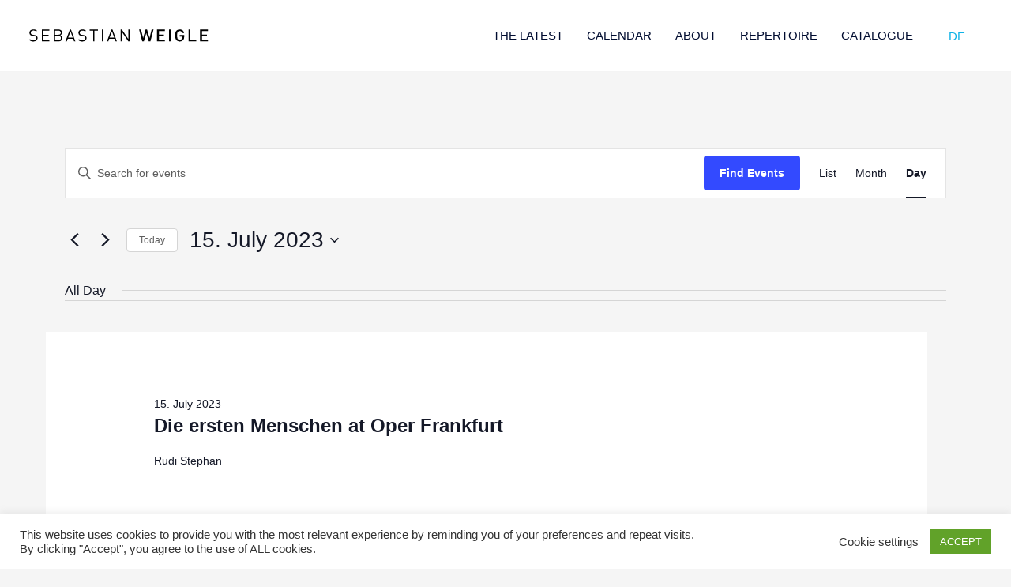

--- FILE ---
content_type: image/svg+xml
request_url: https://www.sebastianweigle.com/wp-content/uploads/2020/08/logo_weigle.svg
body_size: 1244
content:
<?xml version="1.0" encoding="utf-8"?>
<!-- Generator: Adobe Illustrator 24.2.3, SVG Export Plug-In . SVG Version: 6.00 Build 0)  -->
<svg version="1.1" id="Ebene_1" xmlns="http://www.w3.org/2000/svg" xmlns:xlink="http://www.w3.org/1999/xlink" x="0px" y="0px"
	 width="350px" height="40px" viewBox="0 0 350 40" style="enable-background:new 0 0 350 40;" xml:space="preserve">
<g>
	<path d="M18.4,27.9c-0.4,0.8-0.9,1.5-1.6,2.1c-0.7,0.6-1.6,1-2.6,1.3c-1,0.3-2.1,0.5-3.3,0.5c-1.8,0-3.3-0.2-4.5-0.7
		c-1.3-0.5-2.4-1.3-3.5-2.4L4.5,27c1,1,1.9,1.6,2.9,2c1,0.4,2.1,0.6,3.5,0.6c1.7,0,3.1-0.4,4-1.1c1-0.8,1.5-1.8,1.5-3.2
		c0-0.6-0.1-1.2-0.3-1.7c-0.2-0.5-0.5-0.9-0.8-1.2c-0.4-0.3-0.8-0.6-1.2-0.7c-0.4-0.1-1-0.3-1.9-0.4l-2.7-0.4
		c-1.9-0.3-3.3-0.9-4.3-1.8c-1.2-1.1-1.8-2.5-1.8-4.4c0-1,0.2-1.9,0.5-2.7c0.4-0.8,0.9-1.5,1.5-2.1c0.6-0.6,1.4-1,2.4-1.3
		C8.7,8.1,9.8,8,10.9,8c1.5,0,2.8,0.2,3.9,0.6c1.1,0.4,2.1,1.1,3.1,2l-1.6,1.6c-0.7-0.7-1.5-1.2-2.3-1.5c-0.8-0.3-1.9-0.5-3.1-0.5
		c-1.6,0-2.8,0.4-3.7,1.2s-1.3,1.8-1.3,3.2c0,1.2,0.4,2.1,1.1,2.7c0.4,0.3,0.8,0.6,1.4,0.8c0.6,0.2,1.1,0.4,1.8,0.5l2.6,0.4
		c0.5,0.1,1,0.2,1.5,0.3c0.4,0.1,0.8,0.2,1.1,0.3c0.3,0.1,0.6,0.3,0.9,0.4c0.3,0.2,0.5,0.4,0.8,0.6c1.3,1.1,2,2.7,2,4.6
		C18.9,26.2,18.7,27.1,18.4,27.9z"/>
	<path d="M27.5,31.6V8.2H42v2.2H30v8.3h10.3v2.2H30v8.5h12v2.2H27.5z"/>
	<path d="M66.1,27.9c-0.3,0.8-0.8,1.5-1.4,2c-0.6,0.5-1.3,1-2.2,1.2c-0.9,0.3-1.8,0.4-2.8,0.4h-9.1V8.2h8.8c1,0,1.9,0.1,2.8,0.4
		c0.9,0.3,1.6,0.7,2.2,1.2c0.6,0.5,1.1,1.2,1.4,2c0.3,0.8,0.5,1.6,0.5,2.6c0,1.3-0.3,2.3-1,3.2s-1.5,1.5-2.5,1.9
		c1.1,0.4,2,1.1,2.7,2c0.7,0.9,1.1,2.1,1.1,3.5C66.6,26.2,66.4,27.1,66.1,27.9z M63.4,12.6c-0.2-0.5-0.6-0.9-1-1.3
		c-0.4-0.3-0.9-0.6-1.5-0.7c-0.6-0.2-1.2-0.2-1.8-0.2H53v8.1h6.1c0.7,0,1.3-0.1,1.8-0.2c0.6-0.2,1-0.4,1.5-0.7
		c0.4-0.3,0.7-0.8,1-1.3c0.2-0.5,0.4-1.1,0.4-1.8C63.7,13.7,63.6,13.1,63.4,12.6z M62.8,21.9c-0.8-0.8-2-1.2-3.4-1.2H53v8.6h6.4
		c1.5,0,2.6-0.4,3.4-1.2c0.8-0.8,1.3-1.8,1.3-3.1C64.1,23.7,63.7,22.7,62.8,21.9z"/>
	<path d="M89.4,31.6l-1.9-5.3H77.3l-1.9,5.3h-2.7l8.6-23.4h2.1l8.6,23.4H89.4z M82.5,11.7l-4.4,12.4h8.8L82.5,11.7z"/>
	<path d="M112.7,27.9c-0.4,0.8-0.9,1.5-1.6,2.1c-0.7,0.6-1.6,1-2.6,1.3c-1,0.3-2.1,0.5-3.3,0.5c-1.8,0-3.3-0.2-4.5-0.7
		c-1.3-0.5-2.4-1.3-3.5-2.4l1.7-1.7c1,1,1.9,1.6,2.9,2c1,0.4,2.1,0.6,3.5,0.6c1.7,0,3.1-0.4,4-1.1c1-0.8,1.5-1.8,1.5-3.2
		c0-0.6-0.1-1.2-0.3-1.7c-0.2-0.5-0.5-0.9-0.8-1.2c-0.4-0.3-0.8-0.6-1.2-0.7c-0.4-0.1-1-0.3-1.9-0.4l-2.7-0.4
		c-1.9-0.3-3.3-0.9-4.3-1.8c-1.2-1.1-1.8-2.5-1.8-4.4c0-1,0.2-1.9,0.5-2.7c0.4-0.8,0.9-1.5,1.5-2.1c0.6-0.6,1.4-1,2.4-1.3
		c0.9-0.3,2-0.5,3.1-0.5c1.5,0,2.8,0.2,3.9,0.6c1.1,0.4,2.1,1.1,3.1,2l-1.6,1.6c-0.7-0.7-1.5-1.2-2.3-1.5c-0.8-0.3-1.9-0.5-3.1-0.5
		c-1.6,0-2.8,0.4-3.7,1.2c-0.9,0.8-1.3,1.8-1.3,3.2c0,1.2,0.4,2.1,1.1,2.7c0.4,0.3,0.8,0.6,1.4,0.8c0.6,0.2,1.1,0.4,1.8,0.5l2.6,0.4
		c0.5,0.1,1,0.2,1.5,0.3c0.4,0.1,0.8,0.2,1.1,0.3c0.3,0.1,0.6,0.3,0.9,0.4c0.3,0.2,0.5,0.4,0.8,0.6c1.3,1.1,2,2.7,2,4.6
		C113.3,26.2,113.1,27.1,112.7,27.9z"/>
	<path d="M128.7,10.4v21.2h-2.5V10.4h-6.8V8.2h16.1v2.2H128.7z"/>
	<path d="M143.1,31.6V8.2h2.5v23.4H143.1z"/>
	<path d="M169.4,31.6l-1.9-5.3h-10.2l-1.9,5.3h-2.7l8.6-23.4h2.1l8.6,23.4H169.4z M162.4,11.7L158,24.1h8.8L162.4,11.7z"/>
	<path d="M194,31.6l-12.4-18.8v18.8h-2.5V8.2h2.4l12.4,18.7V8.2h2.5v23.4H194z"/>
	<path d="M236.5,31.6h-3.1l-4.8-16.4l-4.7,16.4h-3.1l-6.1-23.4h3.7l4.1,16.7l4.7-16.7h2.9l4.7,16.7l4.1-16.7h3.7L236.5,31.6z"/>
	<path d="M249.3,31.6V8.2h15v3.2h-11.4v6.8h9.7v3.2h-9.7v7h11.4v3.2H249.3z"/>
	<path d="M272.4,31.6V8.2h3.6v23.4H272.4z"/>
	<path d="M299.4,29.1c-1.8,1.9-4,2.7-6.4,2.7c-2.4,0-4.5-0.9-6.2-2.5c-2.3-2.3-2.3-4.9-2.3-9.4c0-4.5,0-7.1,2.3-9.4
		c1.6-1.6,3.7-2.5,6.2-2.5c5,0,7.9,3.3,8.5,7.3h-3.6c-0.6-2.6-2.3-4.1-4.9-4.1c-1.4,0-2.6,0.6-3.5,1.4c-1.2,1.3-1.4,2.6-1.4,7.3
		c0,4.7,0.3,6,1.4,7.3c0.8,0.9,2.1,1.4,3.5,1.4c1.5,0,2.9-0.6,3.8-1.6c0.9-1,1.2-2.2,1.2-3.7V22h-5v-3h8.6v3.6
		C301.5,25.5,301,27.5,299.4,29.1z"/>
	<path d="M310,31.6V8.2h3.6v20.2h11.3v3.2H310z"/>
	<path d="M332.2,31.6V8.2h15v3.2h-11.4v6.8h9.7v3.2h-9.7v7h11.4v3.2H332.2z"/>
</g>
</svg>
